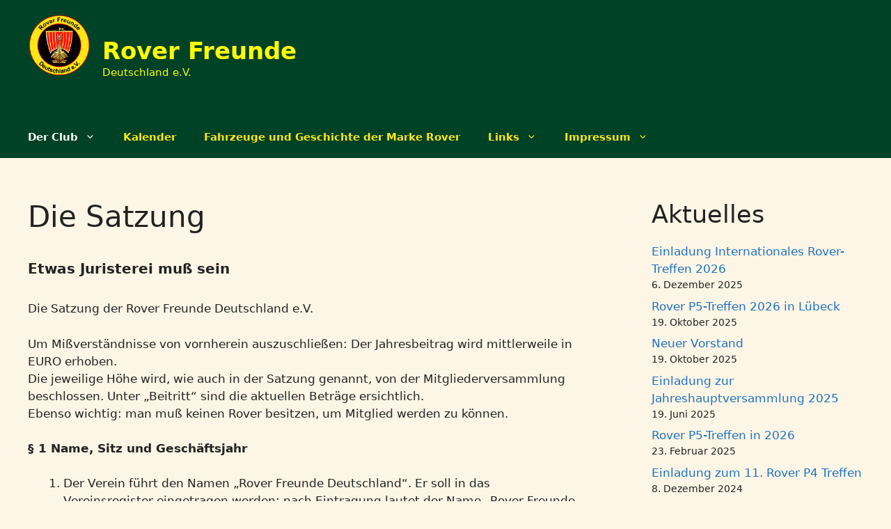

--- FILE ---
content_type: text/html; charset=UTF-8
request_url: https://rover-freunde.de/club/satzung/
body_size: 16354
content:
<!DOCTYPE html>
<html lang="de">
<head><style>img.lazy{min-height:1px}</style><link href="https://rover-freunde.de/wp-content/plugins/w3-total-cache/pub/js/lazyload.min.js" as="script">
	<meta charset="UTF-8">
	<meta name='robots' content='index, follow, max-image-preview:large, max-snippet:-1, max-video-preview:-1' />
<meta name="viewport" content="width=device-width, initial-scale=1"><meta property="og:title" content="Die Satzung"/>
<meta property="og:description" content="Etwas Juristerei muß sein



Die Satzung der Rover Freunde Deutschland e.V.



Um Mißverständnisse von vornherein auszuschließen: Der Jahresbeitrag wird mit"/>
<meta property="og:type" content="article"/>
<meta property="og:article:published_time" content="2021-12-14 18:53:39"/>
<meta property="og:article:modified_time" content="2023-10-29 17:35:04"/>
<meta name="twitter:card" content="summary">
<meta name="twitter:title" content="Die Satzung"/>
<meta name="twitter:description" content="Etwas Juristerei muß sein



Die Satzung der Rover Freunde Deutschland e.V.



Um Mißverständnisse von vornherein auszuschließen: Der Jahresbeitrag wird mit"/>
<meta name="author" content="Georg"/>

	<!-- This site is optimized with the Yoast SEO plugin v26.8 - https://yoast.com/product/yoast-seo-wordpress/ -->
	<title>Die Satzung - Rover Freunde</title>
	<link rel="canonical" href="https://rover-freunde.de/club/satzung/" />
	<meta property="og:url" content="https://rover-freunde.de/club/satzung/" />
	<meta property="og:site_name" content="Rover Freunde" />
	<meta property="article:modified_time" content="2023-10-29T16:35:04+00:00" />
	<meta name="twitter:label1" content="Geschätzte Lesezeit" />
	<meta name="twitter:data1" content="6 Minuten" />
	<script type="application/ld+json" class="yoast-schema-graph">{"@context":"https://schema.org","@graph":[{"@type":"WebPage","@id":"https://rover-freunde.de/club/satzung/","url":"https://rover-freunde.de/club/satzung/","name":"Die Satzung - Rover Freunde","isPartOf":{"@id":"https://rover-freunde.de/#website"},"datePublished":"2021-12-14T17:53:39+00:00","dateModified":"2023-10-29T16:35:04+00:00","breadcrumb":{"@id":"https://rover-freunde.de/club/satzung/#breadcrumb"},"inLanguage":"de","potentialAction":[{"@type":"ReadAction","target":["https://rover-freunde.de/club/satzung/"]}]},{"@type":"BreadcrumbList","@id":"https://rover-freunde.de/club/satzung/#breadcrumb","itemListElement":[{"@type":"ListItem","position":1,"name":"Startseite","item":"https://rover-freunde.de/"},{"@type":"ListItem","position":2,"name":"Der Club","item":"https://rover-freunde.de/club/"},{"@type":"ListItem","position":3,"name":"Die Satzung"}]},{"@type":"WebSite","@id":"https://rover-freunde.de/#website","url":"https://rover-freunde.de/","name":"Rover Freunde","description":"Deutschland e.V.","publisher":{"@id":"https://rover-freunde.de/#organization"},"potentialAction":[{"@type":"SearchAction","target":{"@type":"EntryPoint","urlTemplate":"https://rover-freunde.de/?s={search_term_string}"},"query-input":{"@type":"PropertyValueSpecification","valueRequired":true,"valueName":"search_term_string"}}],"inLanguage":"de"},{"@type":"Organization","@id":"https://rover-freunde.de/#organization","name":"Rover Freunde Deutschland e.V.","url":"https://rover-freunde.de/","logo":{"@type":"ImageObject","inLanguage":"de","@id":"https://rover-freunde.de/#/schema/logo/image/","url":"https://rover-freunde.de/wp-content/uploads/2021/12/cropped-logo110x110-1.gif","contentUrl":"https://rover-freunde.de/wp-content/uploads/2021/12/cropped-logo110x110-1.gif","width":110,"height":110,"caption":"Rover Freunde Deutschland e.V."},"image":{"@id":"https://rover-freunde.de/#/schema/logo/image/"}}]}</script>
	<!-- / Yoast SEO plugin. -->


<link rel="alternate" type="application/rss+xml" title="Rover Freunde &raquo; Feed" href="https://rover-freunde.de/feed/" />
<link rel="alternate" type="application/rss+xml" title="Rover Freunde &raquo; Kommentar-Feed" href="https://rover-freunde.de/comments/feed/" />
<link rel="alternate" type="text/calendar" title="Rover Freunde &raquo; iCal Feed" href="https://rover-freunde.de/events/?ical=1" />
<link rel="alternate" title="oEmbed (JSON)" type="application/json+oembed" href="https://rover-freunde.de/wp-json/oembed/1.0/embed?url=https%3A%2F%2Frover-freunde.de%2Fclub%2Fsatzung%2F" />
<link rel="alternate" title="oEmbed (XML)" type="text/xml+oembed" href="https://rover-freunde.de/wp-json/oembed/1.0/embed?url=https%3A%2F%2Frover-freunde.de%2Fclub%2Fsatzung%2F&#038;format=xml" />
<style id='wp-img-auto-sizes-contain-inline-css'>
img:is([sizes=auto i],[sizes^="auto," i]){contain-intrinsic-size:3000px 1500px}
/*# sourceURL=wp-img-auto-sizes-contain-inline-css */
</style>
<style id='wp-emoji-styles-inline-css'>

	img.wp-smiley, img.emoji {
		display: inline !important;
		border: none !important;
		box-shadow: none !important;
		height: 1em !important;
		width: 1em !important;
		margin: 0 0.07em !important;
		vertical-align: -0.1em !important;
		background: none !important;
		padding: 0 !important;
	}
/*# sourceURL=wp-emoji-styles-inline-css */
</style>
<link rel="stylesheet" href="https://rover-freunde.de/wp-content/cache/minify/a5ff7.css" media="all" />

<style id='wp-block-categories-inline-css'>
.wp-block-categories{box-sizing:border-box}.wp-block-categories.alignleft{margin-right:2em}.wp-block-categories.alignright{margin-left:2em}.wp-block-categories.wp-block-categories-dropdown.aligncenter{text-align:center}.wp-block-categories .wp-block-categories__label{display:block;width:100%}
/*# sourceURL=https://rover-freunde.de/wp-includes/blocks/categories/style.min.css */
</style>
<style id='wp-block-heading-inline-css'>
h1:where(.wp-block-heading).has-background,h2:where(.wp-block-heading).has-background,h3:where(.wp-block-heading).has-background,h4:where(.wp-block-heading).has-background,h5:where(.wp-block-heading).has-background,h6:where(.wp-block-heading).has-background{padding:1.25em 2.375em}h1.has-text-align-left[style*=writing-mode]:where([style*=vertical-lr]),h1.has-text-align-right[style*=writing-mode]:where([style*=vertical-rl]),h2.has-text-align-left[style*=writing-mode]:where([style*=vertical-lr]),h2.has-text-align-right[style*=writing-mode]:where([style*=vertical-rl]),h3.has-text-align-left[style*=writing-mode]:where([style*=vertical-lr]),h3.has-text-align-right[style*=writing-mode]:where([style*=vertical-rl]),h4.has-text-align-left[style*=writing-mode]:where([style*=vertical-lr]),h4.has-text-align-right[style*=writing-mode]:where([style*=vertical-rl]),h5.has-text-align-left[style*=writing-mode]:where([style*=vertical-lr]),h5.has-text-align-right[style*=writing-mode]:where([style*=vertical-rl]),h6.has-text-align-left[style*=writing-mode]:where([style*=vertical-lr]),h6.has-text-align-right[style*=writing-mode]:where([style*=vertical-rl]){rotate:180deg}
/*# sourceURL=https://rover-freunde.de/wp-includes/blocks/heading/style.min.css */
</style>
<style id='wp-block-latest-posts-inline-css'>
.wp-block-latest-posts{box-sizing:border-box}.wp-block-latest-posts.alignleft{margin-right:2em}.wp-block-latest-posts.alignright{margin-left:2em}.wp-block-latest-posts.wp-block-latest-posts__list{list-style:none}.wp-block-latest-posts.wp-block-latest-posts__list li{clear:both;overflow-wrap:break-word}.wp-block-latest-posts.is-grid{display:flex;flex-wrap:wrap}.wp-block-latest-posts.is-grid li{margin:0 1.25em 1.25em 0;width:100%}@media (min-width:600px){.wp-block-latest-posts.columns-2 li{width:calc(50% - .625em)}.wp-block-latest-posts.columns-2 li:nth-child(2n){margin-right:0}.wp-block-latest-posts.columns-3 li{width:calc(33.33333% - .83333em)}.wp-block-latest-posts.columns-3 li:nth-child(3n){margin-right:0}.wp-block-latest-posts.columns-4 li{width:calc(25% - .9375em)}.wp-block-latest-posts.columns-4 li:nth-child(4n){margin-right:0}.wp-block-latest-posts.columns-5 li{width:calc(20% - 1em)}.wp-block-latest-posts.columns-5 li:nth-child(5n){margin-right:0}.wp-block-latest-posts.columns-6 li{width:calc(16.66667% - 1.04167em)}.wp-block-latest-posts.columns-6 li:nth-child(6n){margin-right:0}}:root :where(.wp-block-latest-posts.is-grid){padding:0}:root :where(.wp-block-latest-posts.wp-block-latest-posts__list){padding-left:0}.wp-block-latest-posts__post-author,.wp-block-latest-posts__post-date{display:block;font-size:.8125em}.wp-block-latest-posts__post-excerpt,.wp-block-latest-posts__post-full-content{margin-bottom:1em;margin-top:.5em}.wp-block-latest-posts__featured-image a{display:inline-block}.wp-block-latest-posts__featured-image img{height:auto;max-width:100%;width:auto}.wp-block-latest-posts__featured-image.alignleft{float:left;margin-right:1em}.wp-block-latest-posts__featured-image.alignright{float:right;margin-left:1em}.wp-block-latest-posts__featured-image.aligncenter{margin-bottom:1em;text-align:center}
/*# sourceURL=https://rover-freunde.de/wp-includes/blocks/latest-posts/style.min.css */
</style>
<style id='wp-block-list-inline-css'>
ol,ul{box-sizing:border-box}:root :where(.wp-block-list.has-background){padding:1.25em 2.375em}
/*# sourceURL=https://rover-freunde.de/wp-includes/blocks/list/style.min.css */
</style>
<style id='wp-block-group-inline-css'>
.wp-block-group{box-sizing:border-box}:where(.wp-block-group.wp-block-group-is-layout-constrained){position:relative}
/*# sourceURL=https://rover-freunde.de/wp-includes/blocks/group/style.min.css */
</style>
<style id='global-styles-inline-css'>
:root{--wp--preset--aspect-ratio--square: 1;--wp--preset--aspect-ratio--4-3: 4/3;--wp--preset--aspect-ratio--3-4: 3/4;--wp--preset--aspect-ratio--3-2: 3/2;--wp--preset--aspect-ratio--2-3: 2/3;--wp--preset--aspect-ratio--16-9: 16/9;--wp--preset--aspect-ratio--9-16: 9/16;--wp--preset--color--black: #000000;--wp--preset--color--cyan-bluish-gray: #abb8c3;--wp--preset--color--white: #ffffff;--wp--preset--color--pale-pink: #f78da7;--wp--preset--color--vivid-red: #cf2e2e;--wp--preset--color--luminous-vivid-orange: #ff6900;--wp--preset--color--luminous-vivid-amber: #fcb900;--wp--preset--color--light-green-cyan: #7bdcb5;--wp--preset--color--vivid-green-cyan: #00d084;--wp--preset--color--pale-cyan-blue: #8ed1fc;--wp--preset--color--vivid-cyan-blue: #0693e3;--wp--preset--color--vivid-purple: #9b51e0;--wp--preset--color--contrast: var(--contrast);--wp--preset--color--contrast-2: var(--contrast-2);--wp--preset--color--contrast-3: var(--contrast-3);--wp--preset--color--base: var(--base);--wp--preset--color--base-2: var(--base-2);--wp--preset--color--base-3: var(--base-3);--wp--preset--color--accent: var(--accent);--wp--preset--gradient--vivid-cyan-blue-to-vivid-purple: linear-gradient(135deg,rgb(6,147,227) 0%,rgb(155,81,224) 100%);--wp--preset--gradient--light-green-cyan-to-vivid-green-cyan: linear-gradient(135deg,rgb(122,220,180) 0%,rgb(0,208,130) 100%);--wp--preset--gradient--luminous-vivid-amber-to-luminous-vivid-orange: linear-gradient(135deg,rgb(252,185,0) 0%,rgb(255,105,0) 100%);--wp--preset--gradient--luminous-vivid-orange-to-vivid-red: linear-gradient(135deg,rgb(255,105,0) 0%,rgb(207,46,46) 100%);--wp--preset--gradient--very-light-gray-to-cyan-bluish-gray: linear-gradient(135deg,rgb(238,238,238) 0%,rgb(169,184,195) 100%);--wp--preset--gradient--cool-to-warm-spectrum: linear-gradient(135deg,rgb(74,234,220) 0%,rgb(151,120,209) 20%,rgb(207,42,186) 40%,rgb(238,44,130) 60%,rgb(251,105,98) 80%,rgb(254,248,76) 100%);--wp--preset--gradient--blush-light-purple: linear-gradient(135deg,rgb(255,206,236) 0%,rgb(152,150,240) 100%);--wp--preset--gradient--blush-bordeaux: linear-gradient(135deg,rgb(254,205,165) 0%,rgb(254,45,45) 50%,rgb(107,0,62) 100%);--wp--preset--gradient--luminous-dusk: linear-gradient(135deg,rgb(255,203,112) 0%,rgb(199,81,192) 50%,rgb(65,88,208) 100%);--wp--preset--gradient--pale-ocean: linear-gradient(135deg,rgb(255,245,203) 0%,rgb(182,227,212) 50%,rgb(51,167,181) 100%);--wp--preset--gradient--electric-grass: linear-gradient(135deg,rgb(202,248,128) 0%,rgb(113,206,126) 100%);--wp--preset--gradient--midnight: linear-gradient(135deg,rgb(2,3,129) 0%,rgb(40,116,252) 100%);--wp--preset--font-size--small: 13px;--wp--preset--font-size--medium: 20px;--wp--preset--font-size--large: 36px;--wp--preset--font-size--x-large: 42px;--wp--preset--spacing--20: 0.44rem;--wp--preset--spacing--30: 0.67rem;--wp--preset--spacing--40: 1rem;--wp--preset--spacing--50: 1.5rem;--wp--preset--spacing--60: 2.25rem;--wp--preset--spacing--70: 3.38rem;--wp--preset--spacing--80: 5.06rem;--wp--preset--shadow--natural: 6px 6px 9px rgba(0, 0, 0, 0.2);--wp--preset--shadow--deep: 12px 12px 50px rgba(0, 0, 0, 0.4);--wp--preset--shadow--sharp: 6px 6px 0px rgba(0, 0, 0, 0.2);--wp--preset--shadow--outlined: 6px 6px 0px -3px rgb(255, 255, 255), 6px 6px rgb(0, 0, 0);--wp--preset--shadow--crisp: 6px 6px 0px rgb(0, 0, 0);}:where(.is-layout-flex){gap: 0.5em;}:where(.is-layout-grid){gap: 0.5em;}body .is-layout-flex{display: flex;}.is-layout-flex{flex-wrap: wrap;align-items: center;}.is-layout-flex > :is(*, div){margin: 0;}body .is-layout-grid{display: grid;}.is-layout-grid > :is(*, div){margin: 0;}:where(.wp-block-columns.is-layout-flex){gap: 2em;}:where(.wp-block-columns.is-layout-grid){gap: 2em;}:where(.wp-block-post-template.is-layout-flex){gap: 1.25em;}:where(.wp-block-post-template.is-layout-grid){gap: 1.25em;}.has-black-color{color: var(--wp--preset--color--black) !important;}.has-cyan-bluish-gray-color{color: var(--wp--preset--color--cyan-bluish-gray) !important;}.has-white-color{color: var(--wp--preset--color--white) !important;}.has-pale-pink-color{color: var(--wp--preset--color--pale-pink) !important;}.has-vivid-red-color{color: var(--wp--preset--color--vivid-red) !important;}.has-luminous-vivid-orange-color{color: var(--wp--preset--color--luminous-vivid-orange) !important;}.has-luminous-vivid-amber-color{color: var(--wp--preset--color--luminous-vivid-amber) !important;}.has-light-green-cyan-color{color: var(--wp--preset--color--light-green-cyan) !important;}.has-vivid-green-cyan-color{color: var(--wp--preset--color--vivid-green-cyan) !important;}.has-pale-cyan-blue-color{color: var(--wp--preset--color--pale-cyan-blue) !important;}.has-vivid-cyan-blue-color{color: var(--wp--preset--color--vivid-cyan-blue) !important;}.has-vivid-purple-color{color: var(--wp--preset--color--vivid-purple) !important;}.has-black-background-color{background-color: var(--wp--preset--color--black) !important;}.has-cyan-bluish-gray-background-color{background-color: var(--wp--preset--color--cyan-bluish-gray) !important;}.has-white-background-color{background-color: var(--wp--preset--color--white) !important;}.has-pale-pink-background-color{background-color: var(--wp--preset--color--pale-pink) !important;}.has-vivid-red-background-color{background-color: var(--wp--preset--color--vivid-red) !important;}.has-luminous-vivid-orange-background-color{background-color: var(--wp--preset--color--luminous-vivid-orange) !important;}.has-luminous-vivid-amber-background-color{background-color: var(--wp--preset--color--luminous-vivid-amber) !important;}.has-light-green-cyan-background-color{background-color: var(--wp--preset--color--light-green-cyan) !important;}.has-vivid-green-cyan-background-color{background-color: var(--wp--preset--color--vivid-green-cyan) !important;}.has-pale-cyan-blue-background-color{background-color: var(--wp--preset--color--pale-cyan-blue) !important;}.has-vivid-cyan-blue-background-color{background-color: var(--wp--preset--color--vivid-cyan-blue) !important;}.has-vivid-purple-background-color{background-color: var(--wp--preset--color--vivid-purple) !important;}.has-black-border-color{border-color: var(--wp--preset--color--black) !important;}.has-cyan-bluish-gray-border-color{border-color: var(--wp--preset--color--cyan-bluish-gray) !important;}.has-white-border-color{border-color: var(--wp--preset--color--white) !important;}.has-pale-pink-border-color{border-color: var(--wp--preset--color--pale-pink) !important;}.has-vivid-red-border-color{border-color: var(--wp--preset--color--vivid-red) !important;}.has-luminous-vivid-orange-border-color{border-color: var(--wp--preset--color--luminous-vivid-orange) !important;}.has-luminous-vivid-amber-border-color{border-color: var(--wp--preset--color--luminous-vivid-amber) !important;}.has-light-green-cyan-border-color{border-color: var(--wp--preset--color--light-green-cyan) !important;}.has-vivid-green-cyan-border-color{border-color: var(--wp--preset--color--vivid-green-cyan) !important;}.has-pale-cyan-blue-border-color{border-color: var(--wp--preset--color--pale-cyan-blue) !important;}.has-vivid-cyan-blue-border-color{border-color: var(--wp--preset--color--vivid-cyan-blue) !important;}.has-vivid-purple-border-color{border-color: var(--wp--preset--color--vivid-purple) !important;}.has-vivid-cyan-blue-to-vivid-purple-gradient-background{background: var(--wp--preset--gradient--vivid-cyan-blue-to-vivid-purple) !important;}.has-light-green-cyan-to-vivid-green-cyan-gradient-background{background: var(--wp--preset--gradient--light-green-cyan-to-vivid-green-cyan) !important;}.has-luminous-vivid-amber-to-luminous-vivid-orange-gradient-background{background: var(--wp--preset--gradient--luminous-vivid-amber-to-luminous-vivid-orange) !important;}.has-luminous-vivid-orange-to-vivid-red-gradient-background{background: var(--wp--preset--gradient--luminous-vivid-orange-to-vivid-red) !important;}.has-very-light-gray-to-cyan-bluish-gray-gradient-background{background: var(--wp--preset--gradient--very-light-gray-to-cyan-bluish-gray) !important;}.has-cool-to-warm-spectrum-gradient-background{background: var(--wp--preset--gradient--cool-to-warm-spectrum) !important;}.has-blush-light-purple-gradient-background{background: var(--wp--preset--gradient--blush-light-purple) !important;}.has-blush-bordeaux-gradient-background{background: var(--wp--preset--gradient--blush-bordeaux) !important;}.has-luminous-dusk-gradient-background{background: var(--wp--preset--gradient--luminous-dusk) !important;}.has-pale-ocean-gradient-background{background: var(--wp--preset--gradient--pale-ocean) !important;}.has-electric-grass-gradient-background{background: var(--wp--preset--gradient--electric-grass) !important;}.has-midnight-gradient-background{background: var(--wp--preset--gradient--midnight) !important;}.has-small-font-size{font-size: var(--wp--preset--font-size--small) !important;}.has-medium-font-size{font-size: var(--wp--preset--font-size--medium) !important;}.has-large-font-size{font-size: var(--wp--preset--font-size--large) !important;}.has-x-large-font-size{font-size: var(--wp--preset--font-size--x-large) !important;}
/*# sourceURL=global-styles-inline-css */
</style>

<style id='classic-theme-styles-inline-css'>
/*! This file is auto-generated */
.wp-block-button__link{color:#fff;background-color:#32373c;border-radius:9999px;box-shadow:none;text-decoration:none;padding:calc(.667em + 2px) calc(1.333em + 2px);font-size:1.125em}.wp-block-file__button{background:#32373c;color:#fff;text-decoration:none}
/*# sourceURL=/wp-includes/css/classic-themes.min.css */
</style>
<link rel="stylesheet" href="https://rover-freunde.de/wp-content/cache/minify/0a800.css" media="all" />


<style id='generate-style-inline-css'>
body{background-color:#fdf5e6;color:var(--contrast);}a{color:var(--accent);}a:hover, a:focus{text-decoration:underline;}.entry-title a, .site-branding a, a.button, .wp-block-button__link, .main-navigation a{text-decoration:none;}a:hover, a:focus, a:active{color:var(--contrast);}.grid-container{max-width:1500px;}.wp-block-group__inner-container{max-width:1500px;margin-left:auto;margin-right:auto;}.site-header .header-image{width:90px;}.generate-back-to-top{font-size:20px;border-radius:3px;position:fixed;bottom:30px;right:30px;line-height:40px;width:40px;text-align:center;z-index:10;transition:opacity 300ms ease-in-out;opacity:0.1;transform:translateY(1000px);}.generate-back-to-top__show{opacity:1;transform:translateY(0);}:root{--contrast:#222222;--contrast-2:#575760;--contrast-3:#b2b2be;--base:#f0f0f0;--base-2:#f7f8f9;--base-3:#ffffff;--accent:#1e73be;}:root .has-contrast-color{color:var(--contrast);}:root .has-contrast-background-color{background-color:var(--contrast);}:root .has-contrast-2-color{color:var(--contrast-2);}:root .has-contrast-2-background-color{background-color:var(--contrast-2);}:root .has-contrast-3-color{color:var(--contrast-3);}:root .has-contrast-3-background-color{background-color:var(--contrast-3);}:root .has-base-color{color:var(--base);}:root .has-base-background-color{background-color:var(--base);}:root .has-base-2-color{color:var(--base-2);}:root .has-base-2-background-color{background-color:var(--base-2);}:root .has-base-3-color{color:var(--base-3);}:root .has-base-3-background-color{background-color:var(--base-3);}:root .has-accent-color{color:var(--accent);}:root .has-accent-background-color{background-color:var(--accent);}.main-title{font-size:34px;}.main-navigation a, .main-navigation .menu-toggle, .main-navigation .menu-bar-items{font-weight:bold;}.top-bar{background-color:#004225;color:#ffffff;}.top-bar a{color:#ffffff;}.top-bar a:hover{color:var(--accent);}.site-header{background-color:#004225;}.main-title a,.main-title a:hover{color:#ffff00;}.site-description{color:#ffff00;}.mobile-menu-control-wrapper .menu-toggle,.mobile-menu-control-wrapper .menu-toggle:hover,.mobile-menu-control-wrapper .menu-toggle:focus,.has-inline-mobile-toggle #site-navigation.toggled{background-color:rgba(0, 0, 0, 0.02);}.main-navigation,.main-navigation ul ul{background-color:#004225;}.main-navigation .main-nav ul li a, .main-navigation .menu-toggle, .main-navigation .menu-bar-items{color:#ffe616;}.main-navigation .main-nav ul li:not([class*="current-menu-"]):hover > a, .main-navigation .main-nav ul li:not([class*="current-menu-"]):focus > a, .main-navigation .main-nav ul li.sfHover:not([class*="current-menu-"]) > a, .main-navigation .menu-bar-item:hover > a, .main-navigation .menu-bar-item.sfHover > a{color:var(--base-3);}button.menu-toggle:hover,button.menu-toggle:focus{color:#ffe616;}.main-navigation .main-nav ul li[class*="current-menu-"] > a{color:var(--base-3);}.navigation-search input[type="search"],.navigation-search input[type="search"]:active, .navigation-search input[type="search"]:focus, .main-navigation .main-nav ul li.search-item.active > a, .main-navigation .menu-bar-items .search-item.active > a{color:var(--base-3);}.main-navigation ul ul{background-color:#004225;}.main-navigation .main-nav ul ul li a{color:#ffe616;}.main-navigation .main-nav ul ul li[class*="current-menu-"] > a{color:var(--base-3);background-color:#0000d0;}.separate-containers .inside-article, .separate-containers .comments-area, .separate-containers .page-header, .one-container .container, .separate-containers .paging-navigation, .inside-page-header{color:var(--contrast);background-color:#fdf5e6;}.inside-article a,.paging-navigation a,.comments-area a,.page-header a{color:var(--accent);}.inside-article a:hover,.paging-navigation a:hover,.comments-area a:hover,.page-header a:hover{color:var(--contrast);}.entry-header h1,.page-header h1{color:var(--contrast);}.entry-title a{color:var(--contrast);}.entry-title a:hover{color:var(--contrast-2);}.entry-meta{color:var(--contrast-2);}.sidebar .widget{background-color:#fdf5e6;}.footer-widgets{background-color:#0000d0;}.site-info{color:#ffff00;background-color:#004225;}.site-info a{color:#ffff00;}.site-info a:hover{color:#ffff00;}.footer-bar .widget_nav_menu .current-menu-item a{color:#ffff00;}input[type="text"],input[type="email"],input[type="url"],input[type="password"],input[type="search"],input[type="tel"],input[type="number"],textarea,select{color:var(--contrast);background-color:var(--base-2);border-color:var(--base);}input[type="text"]:focus,input[type="email"]:focus,input[type="url"]:focus,input[type="password"]:focus,input[type="search"]:focus,input[type="tel"]:focus,input[type="number"]:focus,textarea:focus,select:focus{color:var(--contrast);background-color:var(--contrast-3);border-color:var(--contrast-3);}button,html input[type="button"],input[type="reset"],input[type="submit"],a.button,a.wp-block-button__link:not(.has-background){color:#ffffff;background-color:#55555e;}button:hover,html input[type="button"]:hover,input[type="reset"]:hover,input[type="submit"]:hover,a.button:hover,button:focus,html input[type="button"]:focus,input[type="reset"]:focus,input[type="submit"]:focus,a.button:focus,a.wp-block-button__link:not(.has-background):active,a.wp-block-button__link:not(.has-background):focus,a.wp-block-button__link:not(.has-background):hover{color:#ffffff;background-color:#3f4047;}a.generate-back-to-top{background-color:rgba( 0,0,0,0.4 );color:#ffffff;}a.generate-back-to-top:hover,a.generate-back-to-top:focus{background-color:rgba( 0,0,0,0.6 );color:#ffffff;}:root{--gp-search-modal-bg-color:var(--base-3);--gp-search-modal-text-color:var(--contrast);--gp-search-modal-overlay-bg-color:rgba(0,0,0,0.2);}@media (max-width:768px){.main-navigation .menu-bar-item:hover > a, .main-navigation .menu-bar-item.sfHover > a{background:none;color:#ffe616;}}.nav-below-header .main-navigation .inside-navigation.grid-container, .nav-above-header .main-navigation .inside-navigation.grid-container{padding:0px 20px 0px 20px;}.site-main .wp-block-group__inner-container{padding:40px;}.separate-containers .paging-navigation{padding-top:20px;padding-bottom:20px;}.entry-content .alignwide, body:not(.no-sidebar) .entry-content .alignfull{margin-left:-40px;width:calc(100% + 80px);max-width:calc(100% + 80px);}.rtl .menu-item-has-children .dropdown-menu-toggle{padding-left:20px;}.rtl .main-navigation .main-nav ul li.menu-item-has-children > a{padding-right:20px;}@media (max-width:768px){.separate-containers .inside-article, .separate-containers .comments-area, .separate-containers .page-header, .separate-containers .paging-navigation, .one-container .site-content, .inside-page-header{padding:30px;}.site-main .wp-block-group__inner-container{padding:30px;}.inside-top-bar{padding-right:30px;padding-left:30px;}.inside-header{padding-right:30px;padding-left:30px;}.widget-area .widget{padding-top:30px;padding-right:30px;padding-bottom:30px;padding-left:30px;}.footer-widgets-container{padding-top:30px;padding-right:30px;padding-bottom:30px;padding-left:30px;}.inside-site-info{padding-right:30px;padding-left:30px;}.entry-content .alignwide, body:not(.no-sidebar) .entry-content .alignfull{margin-left:-30px;width:calc(100% + 60px);max-width:calc(100% + 60px);}.one-container .site-main .paging-navigation{margin-bottom:20px;}}/* End cached CSS */.is-right-sidebar{width:30%;}.is-left-sidebar{width:30%;}.site-content .content-area{width:70%;}@media (max-width:768px){.main-navigation .menu-toggle,.sidebar-nav-mobile:not(#sticky-placeholder){display:block;}.main-navigation ul,.gen-sidebar-nav,.main-navigation:not(.slideout-navigation):not(.toggled) .main-nav > ul,.has-inline-mobile-toggle #site-navigation .inside-navigation > *:not(.navigation-search):not(.main-nav){display:none;}.nav-align-right .inside-navigation,.nav-align-center .inside-navigation{justify-content:space-between;}}
/*# sourceURL=generate-style-inline-css */
</style>
<link rel="stylesheet" href="https://rover-freunde.de/wp-content/cache/minify/a0d4c.css" media="all" />


<style id='generateblocks-inline-css'>
:root{--gb-container-width:1500px;}.gb-container .wp-block-image img{vertical-align:middle;}.gb-grid-wrapper .wp-block-image{margin-bottom:0;}.gb-highlight{background:none;}.gb-shape{line-height:0;}
/*# sourceURL=generateblocks-inline-css */
</style>
<link rel="stylesheet" href="https://rover-freunde.de/wp-content/cache/minify/3f716.css" media="all" />

<script src="https://rover-freunde.de/wp-content/cache/minify/818c0.js"></script>


<script id="jquery-lazyloadxt-js-extra">
var a3_lazyload_params = {"apply_images":"1","apply_videos":"1"};
//# sourceURL=jquery-lazyloadxt-js-extra
</script>
<script src="https://rover-freunde.de/wp-content/cache/minify/991e9.js"></script>


<script id="jquery-lazyloadxt-extend-js-extra">
var a3_lazyload_extend_params = {"edgeY":"0","horizontal_container_classnames":""};
//# sourceURL=jquery-lazyloadxt-extend-js-extra
</script>
<script src="https://rover-freunde.de/wp-content/cache/minify/0b867.js"></script>

<link rel="https://api.w.org/" href="https://rover-freunde.de/wp-json/" /><link rel="alternate" title="JSON" type="application/json" href="https://rover-freunde.de/wp-json/wp/v2/pages/104" /><link rel="EditURI" type="application/rsd+xml" title="RSD" href="https://rover-freunde.de/xmlrpc.php?rsd" />
<meta name="generator" content="WordPress 6.9" />
<link rel='shortlink' href='https://rover-freunde.de/?p=104' />
<meta name="tec-api-version" content="v1"><meta name="tec-api-origin" content="https://rover-freunde.de"><link rel="alternate" href="https://rover-freunde.de/wp-json/tribe/events/v1/" /><link rel="icon" href="https://rover-freunde.de/wp-content/uploads/2021/12/logo400x400-150x150.jpg" sizes="32x32" />
<link rel="icon" href="https://rover-freunde.de/wp-content/uploads/2021/12/logo400x400-300x300.jpg" sizes="192x192" />
<link rel="apple-touch-icon" href="https://rover-freunde.de/wp-content/uploads/2021/12/logo400x400-300x300.jpg" />
<meta name="msapplication-TileImage" content="https://rover-freunde.de/wp-content/uploads/2021/12/logo400x400-300x300.jpg" />
</head>

<body class="wp-singular page-template-default page page-id-104 page-child parent-pageid-235 wp-custom-logo wp-embed-responsive wp-theme-generatepress tribe-no-js page-template-generatepress right-sidebar nav-below-header separate-containers header-aligned-left dropdown-hover" itemtype="https://schema.org/WebPage" itemscope>
	<a class="screen-reader-text skip-link" href="#content" title="Zum Inhalt springen">Zum Inhalt springen</a>		<header class="site-header" id="masthead" aria-label="Website"  itemtype="https://schema.org/WPHeader" itemscope>
			<div class="inside-header">
				<div class="site-branding-container"><div class="site-logo">
					<a href="https://rover-freunde.de/" rel="home">
						<img  class="header-image is-logo-image lazy" alt="Rover Freunde" src="data:image/svg+xml,%3Csvg%20xmlns='http://www.w3.org/2000/svg'%20viewBox='0%200%20560%20792'%3E%3C/svg%3E" data-src="https://rover-freunde.de/wp-content/uploads/2023/03/Rover-Freunde-Logo-Vektor-2023.png" width="560" height="792" />
					</a>
				</div><div class="site-branding">
						<p class="main-title" itemprop="headline">
					<a href="https://rover-freunde.de/" rel="home">Rover Freunde</a>
				</p>
						<p class="site-description" itemprop="description">Deutschland e.V.</p>
					</div></div>			</div>
		</header>
				<nav class="main-navigation sub-menu-right" id="site-navigation" aria-label="Primär"  itemtype="https://schema.org/SiteNavigationElement" itemscope>
			<div class="inside-navigation grid-container">
								<button class="menu-toggle" aria-controls="primary-menu" aria-expanded="false">
					<span class="gp-icon icon-menu-bars"><svg viewBox="0 0 512 512" aria-hidden="true" xmlns="http://www.w3.org/2000/svg" width="1em" height="1em"><path d="M0 96c0-13.255 10.745-24 24-24h464c13.255 0 24 10.745 24 24s-10.745 24-24 24H24c-13.255 0-24-10.745-24-24zm0 160c0-13.255 10.745-24 24-24h464c13.255 0 24 10.745 24 24s-10.745 24-24 24H24c-13.255 0-24-10.745-24-24zm0 160c0-13.255 10.745-24 24-24h464c13.255 0 24 10.745 24 24s-10.745 24-24 24H24c-13.255 0-24-10.745-24-24z" /></svg><svg viewBox="0 0 512 512" aria-hidden="true" xmlns="http://www.w3.org/2000/svg" width="1em" height="1em"><path d="M71.029 71.029c9.373-9.372 24.569-9.372 33.942 0L256 222.059l151.029-151.03c9.373-9.372 24.569-9.372 33.942 0 9.372 9.373 9.372 24.569 0 33.942L289.941 256l151.03 151.029c9.372 9.373 9.372 24.569 0 33.942-9.373 9.372-24.569 9.372-33.942 0L256 289.941l-151.029 151.03c-9.373 9.372-24.569 9.372-33.942 0-9.372-9.373-9.372-24.569 0-33.942L222.059 256 71.029 104.971c-9.372-9.373-9.372-24.569 0-33.942z" /></svg></span><span class="mobile-menu">Menü</span>				</button>
				<div id="primary-menu" class="main-nav"><ul id="menu-inhalt" class=" menu sf-menu"><li id="menu-item-1607" class="menu-item menu-item-type-post_type menu-item-object-page current-page-ancestor current-menu-ancestor current-menu-parent current-page-parent current_page_parent current_page_ancestor menu-item-has-children menu-item-1607"><a href="https://rover-freunde.de/club/">Der Club<span role="presentation" class="dropdown-menu-toggle"><span class="gp-icon icon-arrow"><svg viewBox="0 0 330 512" aria-hidden="true" xmlns="http://www.w3.org/2000/svg" width="1em" height="1em"><path d="M305.913 197.085c0 2.266-1.133 4.815-2.833 6.514L171.087 335.593c-1.7 1.7-4.249 2.832-6.515 2.832s-4.815-1.133-6.515-2.832L26.064 203.599c-1.7-1.7-2.832-4.248-2.832-6.514s1.132-4.816 2.832-6.515l14.162-14.163c1.7-1.699 3.966-2.832 6.515-2.832 2.266 0 4.815 1.133 6.515 2.832l111.316 111.317 111.316-111.317c1.7-1.699 4.249-2.832 6.515-2.832s4.815 1.133 6.515 2.832l14.162 14.163c1.7 1.7 2.833 4.249 2.833 6.515z" /></svg></span></span></a>
<ul class="sub-menu">
	<li id="menu-item-1608" class="menu-item menu-item-type-post_type menu-item-object-page menu-item-1608"><a href="https://rover-freunde.de/club/vorstand/">Der Vorstand</a></li>
	<li id="menu-item-1609" class="menu-item menu-item-type-post_type menu-item-object-page menu-item-1609"><a href="https://rover-freunde.de/club/geschichte-des-clubs/">Geschichte</a></li>
	<li id="menu-item-1610" class="menu-item menu-item-type-post_type menu-item-object-page menu-item-1610"><a href="https://rover-freunde.de/club/typreferenten/">Die Typreferenten</a></li>
	<li id="menu-item-1611" class="menu-item menu-item-type-post_type menu-item-object-page menu-item-1611"><a href="https://rover-freunde.de/club/mitglied-werden/">Mitglied werden</a></li>
	<li id="menu-item-1612" class="menu-item menu-item-type-post_type menu-item-object-page current-menu-item page_item page-item-104 current_page_item menu-item-1612"><a href="https://rover-freunde.de/club/satzung/" aria-current="page">Die Satzung</a></li>
	<li id="menu-item-1613" class="menu-item menu-item-type-post_type menu-item-object-page menu-item-1613"><a href="https://rover-freunde.de/club/clubangebote/">Clubangebote</a></li>
	<li id="menu-item-1614" class="menu-item menu-item-type-post_type menu-item-object-page menu-item-has-children menu-item-1614"><a href="https://rover-freunde.de/club/bilder-und-veranstaltungen/">Bilder und Treffen<span role="presentation" class="dropdown-menu-toggle"><span class="gp-icon icon-arrow-right"><svg viewBox="0 0 192 512" aria-hidden="true" xmlns="http://www.w3.org/2000/svg" width="1em" height="1em" fill-rule="evenodd" clip-rule="evenodd" stroke-linejoin="round" stroke-miterlimit="1.414"><path d="M178.425 256.001c0 2.266-1.133 4.815-2.832 6.515L43.599 394.509c-1.7 1.7-4.248 2.833-6.514 2.833s-4.816-1.133-6.515-2.833l-14.163-14.162c-1.699-1.7-2.832-3.966-2.832-6.515 0-2.266 1.133-4.815 2.832-6.515l111.317-111.316L16.407 144.685c-1.699-1.7-2.832-4.249-2.832-6.515s1.133-4.815 2.832-6.515l14.163-14.162c1.7-1.7 4.249-2.833 6.515-2.833s4.815 1.133 6.514 2.833l131.994 131.993c1.7 1.7 2.832 4.249 2.832 6.515z" fill-rule="nonzero" /></svg></span></span></a>
	<ul class="sub-menu">
		<li id="menu-item-1615" class="menu-item menu-item-type-post_type menu-item-object-page menu-item-1615"><a href="https://rover-freunde.de/club/bilder-und-veranstaltungen/bilder-fahrzeuge/">Bilder unserer Fahrzeuge</a></li>
		<li id="menu-item-1616" class="menu-item menu-item-type-post_type menu-item-object-page menu-item-1616"><a href="https://rover-freunde.de/club/bilder-und-veranstaltungen/bilder-modernerer-rover/">Bilder modernerer Rover</a></li>
		<li id="menu-item-1983" class="menu-item menu-item-type-post_type menu-item-object-page menu-item-1983"><a href="https://rover-freunde.de/club/bilder-und-veranstaltungen/rover-p5-treffen-pfingsten-2024-elephanten-treffen-in-aachen/">ROVER P5 – TREFFEN PFINGSTEN 2024 // „ELEPHANTEN“ – TREFFEN IN AACHEN</a></li>
		<li id="menu-item-1617" class="menu-item menu-item-type-post_type menu-item-object-page menu-item-1617"><a href="https://rover-freunde.de/club/bilder-und-veranstaltungen/jahreshauptversammlung-2023-in-hameln/">Jahreshauptversammlung 2023 in Hameln</a></li>
		<li id="menu-item-1680" class="menu-item menu-item-type-post_type menu-item-object-page menu-item-1680"><a href="https://rover-freunde.de/club/bilder-und-veranstaltungen/internationales-rover-treffen-2023-in-der-schweiz-vom-18-21-05-2023/">Internationales Rover Treffen 2023 in der Schweiz vom 18. – 21.05.2023</a></li>
		<li id="menu-item-1618" class="menu-item menu-item-type-post_type menu-item-object-page menu-item-1618"><a href="https://rover-freunde.de/club/bilder-und-veranstaltungen/10-rover-p4-treffen-in-aachen/">10. Rover P4 Treffen in Aachen</a></li>
		<li id="menu-item-1619" class="menu-item menu-item-type-post_type menu-item-object-page menu-item-1619"><a href="https://rover-freunde.de/club/bilder-und-veranstaltungen/die-rover-freunde-deutschland-auf-der-retro-classics/">Die Rover Freunde Deutschland auf der Retro Classics 2023</a></li>
		<li id="menu-item-1620" class="menu-item menu-item-type-post_type menu-item-object-page menu-item-1620"><a href="https://rover-freunde.de/club/bilder-und-veranstaltungen/techno-classica-2022/">Techno Classica Essen 2022</a></li>
	</ul>
</li>
	<li id="menu-item-1621" class="menu-item menu-item-type-post_type menu-item-object-page menu-item-has-children menu-item-1621"><a href="https://rover-freunde.de/club/mitglieder-fahrzeuge/">Mitglieder und Ihre Fahrzeuge<span role="presentation" class="dropdown-menu-toggle"><span class="gp-icon icon-arrow-right"><svg viewBox="0 0 192 512" aria-hidden="true" xmlns="http://www.w3.org/2000/svg" width="1em" height="1em" fill-rule="evenodd" clip-rule="evenodd" stroke-linejoin="round" stroke-miterlimit="1.414"><path d="M178.425 256.001c0 2.266-1.133 4.815-2.832 6.515L43.599 394.509c-1.7 1.7-4.248 2.833-6.514 2.833s-4.816-1.133-6.515-2.833l-14.163-14.162c-1.699-1.7-2.832-3.966-2.832-6.515 0-2.266 1.133-4.815 2.832-6.515l111.317-111.316L16.407 144.685c-1.699-1.7-2.832-4.249-2.832-6.515s1.133-4.815 2.832-6.515l14.163-14.162c1.7-1.7 4.249-2.833 6.515-2.833s4.815 1.133 6.514 2.833l131.994 131.993c1.7 1.7 2.832 4.249 2.832 6.515z" fill-rule="nonzero" /></svg></span></span></a>
	<ul class="sub-menu">
		<li id="menu-item-1622" class="menu-item menu-item-type-post_type menu-item-object-page menu-item-has-children menu-item-1622"><a href="https://rover-freunde.de/club/mitglieder-fahrzeuge/rover-10-g-a/">Die Rover von Georg und Antje<span role="presentation" class="dropdown-menu-toggle"><span class="gp-icon icon-arrow-right"><svg viewBox="0 0 192 512" aria-hidden="true" xmlns="http://www.w3.org/2000/svg" width="1em" height="1em" fill-rule="evenodd" clip-rule="evenodd" stroke-linejoin="round" stroke-miterlimit="1.414"><path d="M178.425 256.001c0 2.266-1.133 4.815-2.832 6.515L43.599 394.509c-1.7 1.7-4.248 2.833-6.514 2.833s-4.816-1.133-6.515-2.833l-14.163-14.162c-1.699-1.7-2.832-3.966-2.832-6.515 0-2.266 1.133-4.815 2.832-6.515l111.317-111.316L16.407 144.685c-1.699-1.7-2.832-4.249-2.832-6.515s1.133-4.815 2.832-6.515l14.163-14.162c1.7-1.7 4.249-2.833 6.515-2.833s4.815 1.133 6.514 2.833l131.994 131.993c1.7 1.7 2.832 4.249 2.832 6.515z" fill-rule="nonzero" /></svg></span></span></a>
		<ul class="sub-menu">
			<li id="menu-item-1623" class="menu-item menu-item-type-post_type menu-item-object-page menu-item-1623"><a href="https://rover-freunde.de/club/mitglieder-fahrzeuge/rover-10-g-a/rover-10g/">Rover 10, Baujahr 1946</a></li>
			<li id="menu-item-1624" class="menu-item menu-item-type-post_type menu-item-object-page menu-item-1624"><a href="https://rover-freunde.de/club/mitglieder-fahrzeuge/rover-10-g-a/rover-110-p4-von-1964/">Rover 110, P4 von 1964</a></li>
		</ul>
</li>
		<li id="menu-item-1629" class="menu-item menu-item-type-post_type menu-item-object-page menu-item-1629"><a href="https://rover-freunde.de/club/mitglieder-fahrzeuge/rover-p5b-coupe-michael-bock/">Rover P5B Coupe – Michael Bock</a></li>
		<li id="menu-item-1630" class="menu-item menu-item-type-post_type menu-item-object-page menu-item-1630"><a href="https://rover-freunde.de/club/mitglieder-fahrzeuge/3-rover-10-johan/">3 Rover 10 – Johan</a></li>
		<li id="menu-item-1892" class="menu-item menu-item-type-post_type menu-item-object-page menu-item-1892"><a href="https://rover-freunde.de/club/mitglieder-fahrzeuge/rover-75/">Rover 75</a></li>
		<li id="menu-item-1891" class="menu-item menu-item-type-post_type menu-item-object-page menu-item-1891"><a href="https://rover-freunde.de/club/mitglieder-fahrzeuge/rover-74-p4-von-1958/">Rover 75, P4 von 1958</a></li>
		<li id="menu-item-2348" class="menu-item menu-item-type-post_type menu-item-object-page menu-item-2348"><a href="https://rover-freunde.de/club/mitglieder-fahrzeuge/rover-216i-special-edition/">Rover 216i „Special Edition“</a></li>
	</ul>
</li>
</ul>
</li>
<li id="menu-item-1631" class="menu-item menu-item-type-post_type menu-item-object-page menu-item-1631"><a href="https://rover-freunde.de/veranstaltungskalender/">Kalender</a></li>
<li id="menu-item-1632" class="menu-item menu-item-type-post_type menu-item-object-page menu-item-1632"><a href="https://rover-freunde.de/fahrzeuge-geschichte-rover/">Fahrzeuge und Geschichte der Marke Rover</a></li>
<li id="menu-item-1634" class="menu-item menu-item-type-post_type menu-item-object-page menu-item-has-children menu-item-1634"><a href="https://rover-freunde.de/links/">Links<span role="presentation" class="dropdown-menu-toggle"><span class="gp-icon icon-arrow"><svg viewBox="0 0 330 512" aria-hidden="true" xmlns="http://www.w3.org/2000/svg" width="1em" height="1em"><path d="M305.913 197.085c0 2.266-1.133 4.815-2.833 6.514L171.087 335.593c-1.7 1.7-4.249 2.832-6.515 2.832s-4.815-1.133-6.515-2.832L26.064 203.599c-1.7-1.7-2.832-4.248-2.832-6.514s1.132-4.816 2.832-6.515l14.162-14.163c1.7-1.699 3.966-2.832 6.515-2.832 2.266 0 4.815 1.133 6.515 2.832l111.316 111.317 111.316-111.317c1.7-1.699 4.249-2.832 6.515-2.832s4.815 1.133 6.515 2.832l14.162 14.163c1.7 1.7 2.833 4.249 2.833 6.515z" /></svg></span></span></a>
<ul class="sub-menu">
	<li id="menu-item-1687" class="menu-item menu-item-type-post_type menu-item-object-page menu-item-1687"><a href="https://rover-freunde.de/links/werkstattliste/">Werkstattliste</a></li>
	<li id="menu-item-1633" class="menu-item menu-item-type-post_type menu-item-object-page menu-item-1633"><a href="https://rover-freunde.de/links/kaufen-verkaufen/">Kaufen/Verkaufen</a></li>
</ul>
</li>
<li id="menu-item-1635" class="menu-item menu-item-type-post_type menu-item-object-page menu-item-has-children menu-item-1635"><a href="https://rover-freunde.de/impressum/">Impressum<span role="presentation" class="dropdown-menu-toggle"><span class="gp-icon icon-arrow"><svg viewBox="0 0 330 512" aria-hidden="true" xmlns="http://www.w3.org/2000/svg" width="1em" height="1em"><path d="M305.913 197.085c0 2.266-1.133 4.815-2.833 6.514L171.087 335.593c-1.7 1.7-4.249 2.832-6.515 2.832s-4.815-1.133-6.515-2.832L26.064 203.599c-1.7-1.7-2.832-4.248-2.832-6.514s1.132-4.816 2.832-6.515l14.162-14.163c1.7-1.699 3.966-2.832 6.515-2.832 2.266 0 4.815 1.133 6.515 2.832l111.316 111.317 111.316-111.317c1.7-1.699 4.249-2.832 6.515-2.832s4.815 1.133 6.515 2.832l14.162 14.163c1.7 1.7 2.833 4.249 2.833 6.515z" /></svg></span></span></a>
<ul class="sub-menu">
	<li id="menu-item-1636" class="menu-item menu-item-type-post_type menu-item-object-page menu-item-1636"><a href="https://rover-freunde.de/impressum/datenschutz/">Datenschutz</a></li>
</ul>
</li>
</ul></div>			</div>
		</nav>
		
	<div class="site grid-container container hfeed" id="page">
				<div class="site-content" id="content">
			
	<div class="content-area" id="primary">
		<main class="site-main" id="main">
			
<article id="post-104" class="post-104 page type-page status-publish" itemtype="https://schema.org/CreativeWork" itemscope>
	<div class="inside-article">
		
			<header class="entry-header">
				<h1 class="entry-title" itemprop="headline">Die Satzung</h1>			</header>

			
		<div class="entry-content" itemprop="text">
			
<p class="has-medium-font-size"><strong>Etwas Juristerei muß sein</strong></p>



<p>Die Satzung der Rover Freunde Deutschland e.V.</p>



<p>Um Mißverständnisse von vornherein auszuschließen: Der Jahresbeitrag wird mittlerweile in EURO erhoben.<br>Die jeweilige Höhe wird, wie auch in der Satzung genannt, von der Mitgliederversammlung beschlossen. Unter &#8222;Beitritt&#8220; sind die aktuellen Beträge ersichtlich.<br>Ebenso wichtig: man muß keinen Rover besitzen, um Mitglied werden zu können.<br><br><strong>§ 1 Name, Sitz und Geschäftsjahr</strong></p>



<ol class="wp-block-list">
<li>Der Verein führt den Namen &#8222;Rover Freunde Deutschland&#8220;. Er soll in das Vereinsregister eingetragen werden; nach Eintragung lautet der Name &#8222;Rover Freunde Deutschland e.V.&#8220;.</li>



<li>Der Verein hat seinen Sitz in Wuppertal.</li>



<li>Das Geschäftsjahr läuft vom 01.01. bis 31.12. des gleichen Jahres.</li>
</ol>



<p><strong>§ 2 Zweck und Ziel des Vereins</strong></p>



<ol class="wp-block-list">
<li>Der Verein verfolgt ausschließlich unmittelbar den Zweck der Erhaltung von klassischen Fahrzeugen der Marke Rover, deren kulturellen Wert sowie den Austausch von Informationen über klassische Fahrzeuge.</li>



<li>Zur Erreichung dieses Zwecks verfolgt der Verein insbesondere folgende Ziele:
<ul class="wp-block-list">
<li>Erstellung einer mehrmals jährlich erscheinenden Zeitschrift</li>



<li>verstärkte Öffentlichkeitsarbeit</li>



<li>Veranstaltung von gemeinsamen Ausfahrten</li>



<li>Veranstaltung von nationalen und internationalen Rovertreffen</li>



<li>Kontaktpflege mit in- und ausländischen Vereinigungen gleicher oder ähnlicher Zielsetzung.</li>
</ul>
</li>
</ol>



<p><strong>§ 3 Mitgliedschaft</strong></p>



<ol class="wp-block-list">
<li>Ordentliches Mitglied kann jede natürliche und juristische Person werden.</li>



<li>Über die Aufnahme entscheidet nach schriftlichem Antrag der Vorstand.</li>



<li>Auf Vorschlag des Vorstandes kann die Mitgliederversammlung Ehrenmitglieder ernennen. Zu Ehrenmitgliedern können solche Personen benannt werden, die sich besonderer Verdienste um die Ziele des Vereins erworben haben.</li>
</ol>



<p><strong>§ 4 Beendigung der Mitgliedschaft</strong></p>



<ol class="wp-block-list">
<li>Die Mitgliedschaft endet durch Tod, Ausschluß oder Austritt aus dem Verein. Damit entfällt ein etwaiger Vermögensanspruch.</li>



<li>Der Austritt erfolgt durch schriftliche Erklärung gegenüber dem Vorstand. Der Austritt kann nur zum Ende eines Geschäftsjahres erklärt werden, wobei eine Kündigungsfrist von 3 Monaten einzuhalten ist.</li>



<li>Wenn ein Mitglied die Interessen des Vereins verletzt oder mit der Zahlung von Beiträgen, Aufnahmegebühren oder Umlagen mehr als 3 Monate im Rückstand und die Zahlung nicht innerhalb von 14 Tagen nach Erhalt einer Mahnung erfolgt ist, kann es durch Beschluß des Vorstandes aus dem Verein ausgeschlossen werden. Vor der Beschlußfassung muß der Vorstand dem Mitglied Gelegenheit zur mündlichen oder schriftlichen Stellungnahme geben. Der Beschluß ist schriftlich zu begründen und dem Mitglied zuzusenden. Gegen den Beschluß kann das Mitglied Berufung einlegen. Die Berufung ist innerhalb eines Monats nach Zugang des Beschlusses beim Vorstand einzulegen. Über die Berufung ist auf der nächstfolgenden Mitgliederversammlung zu entscheiden.</li>
</ol>



<p><strong>§ 5 Mitgliedsbeitrag</strong></p>



<p>Es ist ein Mitgliedsbeitrag zu leisten.</p>



<p>Stand 7.10.2023:</p>



<ul class="wp-block-list">
<li>Einzelmitgliedschaft 48,00 EURO pro Kalenderjahr,</li>



<li>Familienmitgliedschaft 68,00 EURO pro Kalenderjahr.</li>



<li>Schüler- bzw. Studentenmitgliedschaft 24,00 EURO pro Kalenderjahr. Hier ist ein Nachweis (Schüler- bzw. Studierendenausweis) erforderlich.</li>
</ul>



<p>Die Änderung des Mitgliedsbeitrages bedarf eines Beschlusses der Mitgliederversammlung.</p>



<p>Ehrenmitglieder sind von der Zahlung der Beiträge befreit.</p>



<p>Der Vorstand kann in geeigneten Fällen Gebühren, Beiträge und Umlagen ganz oder teilweise erlassen oder stunden.</p>



<p><strong>§ 6 Vorstand</strong></p>



<ol class="wp-block-list">
<li>Der Vorstand besteht aus:
<ul class="wp-block-list">
<li>Präsident</li>



<li>Vizepräsident</li>



<li>Schatzmeister</li>



<li>Schriftführer</li>
</ul>
</li>



<li>Der Vorstand führt die Geschäfte ehrenamtlich.</li>



<li>Der Verein wird gerichtlich und außergerichtlich entweder vom Präsidenten oder von zwei Vorstandsmitgliedern gemeinsam vertreten.</li>



<li>Der Vorstand ist für die laufenden Geschäfte des Vereins und alle Angelegenheiten des Vereins verantwortlich, soweit sie nicht durch die Satzung und zwingende gesetzliche Vorschriften der Mitgliederversammlung übertragen werden.</li>



<li>Der Vorstand gibt sich eine Geschäftsordnung.</li>
</ol>



<p><strong>§ 7 Wahl und Amtsdauer des Vorstandes</strong></p>



<ol class="wp-block-list">
<li>Der Vorstand wird von der Mitgliederversammlung für die Dauer von zwei Jahren, gerechnet vom Zeitpunkt der Wahl an, gewählt. Er bleibt bis zur Neuwahl des Vorstandes im Amt.</li>



<li>Scheidet ein Mitglied des Vorstandes vorzeitig aus, kann der Vorstand für die restliche Amtsdauer des Ausgeschiedenen mit Zweidrittelmehrheit einen Nachfolger wählen.</li>
</ol>



<p><strong>§ 8 Beschlüsse des Vorstandes</strong></p>



<ol class="wp-block-list">
<li>Bei Beschlüssen des Vorstandes entscheidet die Mehrheit der abgegebenen gültigen Stimmen, wobei mindestens drei Vorstandsmitglieder anwesend sein müssen. Außerhalb von Sitzungen sind schriftliche telegrafische, gefaxte oder gemailte Beschlußfassungen zulässig, wenn kein Vorstandsmitglied diesem Verfahren innerhalb einer vom Präsidenten zu bestimmenden angemessenen Frist widerspricht.</li>



<li>Abstimmungen im Vorstand erfolgen offen.</li>



<li>Über Verhandlungen des Vorstandes sind vom Schriftführer Protokolle anzufertigen.</li>



<li>Sitzungen des Vorstandes werden vom Präsidenten, bei dessen Verhinderung vom Vizepräsidenten einberufen. Die Tagesordnung muß nicht angekündigt werden.</li>
</ol>



<p><strong>§ 9 Mitgliederversammlung</strong></p>



<ol class="wp-block-list">
<li>Die Mitgliederversammlung ist für die durch diese Satzung und durch zwingende gesetzliche Vorschriften zugewiesenen Aufgabe zuständig, insbesondere für:<ul><li>die Entgegennahme des Jahres- und Kassenberichtes des Vorstandes</li><li>die Entgegenahme des Berichtes des Abschlußprüfers</li><li>die Entlastung des Vorstandes</li><li>die Wahl des Vorstandes</li><li>die Wahl des vom Vorstand vorgeschlagenen Abschlußprüfers</li></ul>Vor der Wahl des Vorstandes wird von der Mitgliederversammlung mit einfacher Mehrheit ein Versammlungsleiter bestimmt. Dieser führt die Wahl durch.</li>



<li>Eine ordentliche Mitgliederversammlung soll regelmäßig einmal im Jahr erfolgen.</li>



<li>Eine außerordentliche Mitgliederversammlung ist vom Vorstand einzuberufen, wenn das Interesse des Vereines es erfordert oder wenn ein Drittel der Mitglieder dies schriftlich unter Angabe des Zwecks und der Gründe beantragen.</li>



<li>Die Einberufung zu allen Mitgliederversammlungen erfolgt schriftlich durch den Vorstand unter Angabe des Ortes, der Zeit und der Tagesordnung mit einer Einberufungsfrist von vier Wochen. Wahlvorschläge und Vorschläge zur Tagesordnung sind bis spätestens 14 Tage vor der Versammlung schriftlich beim Vorstand einzureichen.</li>



<li>Durch Beschluß der Mitgliederversammlung mit einer Zweidrittelmehrheit der anwesenden stimmberechtigten Mitglieder kann die vom Vorstand festgelegte Tagesordnung geändert und ergänzt werden.</li>



<li>Die Mitgliederversammlung faßt Beschlüsse im Allgemeinen mit einfacher Mehrheit der abgegebenen gültigen Stimmen. Stimmenthaltungen bleiben daher außer Betracht. Satzungsänderungen bedürfen der Zweidrittelmehrheit der abgegebenen gültigen Stimmen, davon ausgenommen sind Änderungen betreffend die Auflösung des Vereines. Die Auflösung des Vereines kann nur mit Zweidrittelmehrheit aller Mitglieder beschlossen werden.</li>



<li>Bei Wahlen ist gewählt, wer mehr als die Hälfte der abgegebenen gültigen Stimmen erhalten hat. Hat niemand mehr als die Hälfte der abgegebenen gültigen Stimmen erhalten, findet zwischen den beiden Kandidaten, die die meisten Stimmen erhalten haben eine Stichwahl statt. Gewählt ist dann derjenige, der die meisten Stimmen erhalten hat. Bei gleicher Stimmenzahl entscheidet das vom Versammlungsleiter zu ziehende Los.</li>



<li>Die Abstimmung über Beschlüsse erfolgt offen. Wahlen können durch Handzeichen, müssen jedoch auf mündlichen Antrag eines Mitgliedes schriftlich und geheim erfolgen.</li>



<li>Über die Beschlüsse der Mitgliederversammlung ist ein Protokoll aufzunehmen, das vom jeweiligen Schriftführer zu unterzeichnen ist.</li>
</ol>



<p><strong>§ 10. Auflösung des Vereines</strong></p>



<ol class="wp-block-list">
<li>Die Auflösung des Vereines kann nur von einer zu diesem Zweck einberufenen außerordentlichen Mitgliederversammlung beschlossen werden. Die Versammlung beschließt auch über die Art der Liquidation und die Verwertung des verbleibenden Vermögens.</li>



<li>Falls die Mitgliederversammlung nichts anderes beschließt, sind der Präsident und der Vizepräsident gemeinsam vertretungsberechtigte Liquidatoren.</li>



<li>Die vorstehenden Bestimmungen gelten entsprechend, wenn der Verein aus einem anderen Grund aufgelöst wird oder seine Rechtsfähigkeit verliert.</li>
</ol>



<p><strong>§ 11 Gerichtsstand</strong></p>



<p>Gerichtsstand und Erfüllungsort ist Wuppertal.</p>



<p><strong>§ 12 Gültigkeit</strong></p>



<p>Vorstehende Satzung wurde bei der Mitgliederversammlung am 07.10.2023 in Hameln beschlossen.</p>
		</div>

			</div>
</article>
		</main>
	</div>

	<div class="widget-area sidebar is-right-sidebar" id="right-sidebar">
	<div class="inside-right-sidebar">
		<aside id="block-3" class="widget inner-padding widget_block">
<div class="wp-block-group"><div class="wp-block-group__inner-container is-layout-flow wp-block-group-is-layout-flow">
<h2 class="wp-block-heading" id="aktuelles">Aktuelles</h2>


<ul class="wp-block-latest-posts__list has-dates wp-block-latest-posts"><li><a class="wp-block-latest-posts__post-title" href="https://rover-freunde.de/einladung-internationales-rover-treffen-2026/">Einladung Internationales Rover-Treffen 2026</a><time datetime="2025-12-06T17:58:27+01:00" class="wp-block-latest-posts__post-date">6. Dezember 2025</time></li>
<li><a class="wp-block-latest-posts__post-title" href="https://rover-freunde.de/rover-p5-treffen-2026-in-luebeck/">Rover P5-Treffen 2026 in Lübeck</a><time datetime="2025-10-19T17:22:06+02:00" class="wp-block-latest-posts__post-date">19. Oktober 2025</time></li>
<li><a class="wp-block-latest-posts__post-title" href="https://rover-freunde.de/neuer-vorstand/">Neuer Vorstand</a><time datetime="2025-10-19T16:56:40+02:00" class="wp-block-latest-posts__post-date">19. Oktober 2025</time></li>
<li><a class="wp-block-latest-posts__post-title" href="https://rover-freunde.de/einladung-zur-jahreshauptversammlung-2025/">Einladung zur Jahreshauptversammlung 2025</a><time datetime="2025-06-19T18:57:43+02:00" class="wp-block-latest-posts__post-date">19. Juni 2025</time></li>
<li><a class="wp-block-latest-posts__post-title" href="https://rover-freunde.de/rover-p5-treffen-in-2026/">Rover P5-Treffen in 2026</a><time datetime="2025-02-23T17:54:32+01:00" class="wp-block-latest-posts__post-date">23. Februar 2025</time></li>
<li><a class="wp-block-latest-posts__post-title" href="https://rover-freunde.de/einladung-zum-11-rover-p4-treffen/">Einladung zum 11. Rover P4 Treffen</a><time datetime="2024-12-08T17:36:33+01:00" class="wp-block-latest-posts__post-date">8. Dezember 2024</time></li>
<li><a class="wp-block-latest-posts__post-title" href="https://rover-freunde.de/einladung-zum-internationalen-rover-treffen-2025/">Einladung zum Internationalen Rover Treffen 2025</a><time datetime="2024-06-22T16:05:29+02:00" class="wp-block-latest-posts__post-date">22. Juni 2024</time></li>
<li><a class="wp-block-latest-posts__post-title" href="https://rover-freunde.de/bericht-vom-1-rover-p5-treffen-pfingsten-2024/">Bericht vom 1. Rover P5 Treffen Pfingsten 2024</a><time datetime="2024-06-16T17:30:16+02:00" class="wp-block-latest-posts__post-date">16. Juni 2024</time></li>
<li><a class="wp-block-latest-posts__post-title" href="https://rover-freunde.de/jahreshauptversammlung-2024/">Jahreshauptversammlung 2024</a><time datetime="2024-04-14T14:06:18+02:00" class="wp-block-latest-posts__post-date">14. April 2024</time></li>
<li><a class="wp-block-latest-posts__post-title" href="https://rover-freunde.de/internationales-rover-treffen-2024/">Internationales Rover-Treffen 2024</a><time datetime="2024-03-18T08:21:34+01:00" class="wp-block-latest-posts__post-date">18. März 2024</time></li>
</ul></div></div>
</aside><aside id="block-8" class="widget inner-padding widget_block widget_categories"><ul class="wp-block-categories-list wp-block-categories">	<li class="cat-item cat-item-7"><a href="https://rover-freunde.de/category/neues-vom-club/">Neues vom Club</a>
</li>
	<li class="cat-item cat-item-3"><a href="https://rover-freunde.de/category/termine/">Termine</a>
</li>
	<li class="cat-item cat-item-1"><a href="https://rover-freunde.de/category/uncategorized/">Uncategorized</a>
</li>
	<li class="cat-item cat-item-4"><a href="https://rover-freunde.de/category/veranstaltungen/">Veranstaltungen</a>
</li>
</ul></aside>	</div>
</div>

	</div>
</div>


<div class="site-footer footer-bar-active footer-bar-align-right">
			<footer class="site-info" aria-label="Website"  itemtype="https://schema.org/WPFooter" itemscope>
			<div class="inside-site-info grid-container">
						<div class="footer-bar">
			<aside id="nav_menu-7" class="widget inner-padding widget_nav_menu"><h2 class="widget-title">Kontakte</h2><div class="menu-kontakte-container"><ul id="menu-kontakte" class="menu"><li id="menu-item-1639" class="menu-item menu-item-type-custom menu-item-object-custom menu-item-1639"><a href="https://www.facebook.com/groups/RoverFreundeDeutschland">Facebook</a></li>
<li id="menu-item-1640" class="menu-item menu-item-type-custom menu-item-object-custom menu-item-1640"><a href="https://www.instagram.com/rover_freunde_deutschland/">Instagram</a></li>
<li id="menu-item-1641" class="menu-item menu-item-type-custom menu-item-object-custom menu-item-1641"><a href="mailto:webmaster@rover-freunde.de">E-Mail</a></li>
</ul></div></aside>		</div>
						<div class="copyright-bar">
					<span class="copyright">&copy; 2026 Rover Freunde</span> &bull; Erstellt mit <a href="https://generatepress.com" itemprop="url">GeneratePress</a>				</div>
			</div>
		</footer>
		</div>

<a title="Nach oben scrollen" aria-label="Nach oben scrollen" rel="nofollow" href="#" class="generate-back-to-top" data-scroll-speed="400" data-start-scroll="300" role="button">
					<span class="gp-icon icon-arrow-up"><svg viewBox="0 0 330 512" aria-hidden="true" xmlns="http://www.w3.org/2000/svg" width="1em" height="1em" fill-rule="evenodd" clip-rule="evenodd" stroke-linejoin="round" stroke-miterlimit="1.414"><path d="M305.863 314.916c0 2.266-1.133 4.815-2.832 6.514l-14.157 14.163c-1.699 1.7-3.964 2.832-6.513 2.832-2.265 0-4.813-1.133-6.512-2.832L164.572 224.276 53.295 335.593c-1.699 1.7-4.247 2.832-6.512 2.832-2.265 0-4.814-1.133-6.513-2.832L26.113 321.43c-1.699-1.7-2.831-4.248-2.831-6.514s1.132-4.816 2.831-6.515L158.06 176.408c1.699-1.7 4.247-2.833 6.512-2.833 2.265 0 4.814 1.133 6.513 2.833L303.03 308.4c1.7 1.7 2.832 4.249 2.832 6.515z" fill-rule="nonzero" /></svg></span>
				</a><script type="speculationrules">
{"prefetch":[{"source":"document","where":{"and":[{"href_matches":"/*"},{"not":{"href_matches":["/wp-*.php","/wp-admin/*","/wp-content/uploads/*","/wp-content/*","/wp-content/plugins/*","/wp-content/themes/generatepress/*","/*\\?(.+)"]}},{"not":{"selector_matches":"a[rel~=\"nofollow\"]"}},{"not":{"selector_matches":".no-prefetch, .no-prefetch a"}}]},"eagerness":"conservative"}]}
</script>
		<script>
		( function ( body ) {
			'use strict';
			body.className = body.className.replace( /\btribe-no-js\b/, 'tribe-js' );
		} )( document.body );
		</script>
		<script id="generate-a11y">
!function(){"use strict";if("querySelector"in document&&"addEventListener"in window){var e=document.body;e.addEventListener("pointerdown",(function(){e.classList.add("using-mouse")}),{passive:!0}),e.addEventListener("keydown",(function(){e.classList.remove("using-mouse")}),{passive:!0})}}();
</script>
<script> /* <![CDATA[ */var tribe_l10n_datatables = {"aria":{"sort_ascending":": activate to sort column ascending","sort_descending":": activate to sort column descending"},"length_menu":"Show _MENU_ entries","empty_table":"No data available in table","info":"Showing _START_ to _END_ of _TOTAL_ entries","info_empty":"Showing 0 to 0 of 0 entries","info_filtered":"(filtered from _MAX_ total entries)","zero_records":"No matching records found","search":"Search:","all_selected_text":"All items on this page were selected. ","select_all_link":"Select all pages","clear_selection":"Clear Selection.","pagination":{"all":"All","next":"Next","previous":"Previous"},"select":{"rows":{"0":"","_":": Selected %d rows","1":": Selected 1 row"}},"datepicker":{"dayNames":["Sonntag","Montag","Dienstag","Mittwoch","Donnerstag","Freitag","Samstag"],"dayNamesShort":["So.","Mo.","Di.","Mi.","Do.","Fr.","Sa."],"dayNamesMin":["S","M","D","M","D","F","S"],"monthNames":["Januar","Februar","M\u00e4rz","April","Mai","Juni","Juli","August","September","Oktober","November","Dezember"],"monthNamesShort":["Januar","Februar","M\u00e4rz","April","Mai","Juni","Juli","August","September","Oktober","November","Dezember"],"monthNamesMin":["Jan.","Feb.","M\u00e4rz","Apr.","Mai","Juni","Juli","Aug.","Sep.","Okt.","Nov.","Dez."],"nextText":"Next","prevText":"Prev","currentText":"Today","closeText":"Done","today":"Today","clear":"Clear"}};/* ]]> */ </script><script src="https://rover-freunde.de/wp-content/cache/minify/2f753.js"></script>

<script id="generate-menu-js-before">
var generatepressMenu = {"toggleOpenedSubMenus":true,"openSubMenuLabel":"Untermen\u00fc \u00f6ffnen","closeSubMenuLabel":"Untermen\u00fc schlie\u00dfen"};
//# sourceURL=generate-menu-js-before
</script>
<script src="https://rover-freunde.de/wp-content/cache/minify/8d749.js"></script>

<script id="generate-back-to-top-js-before">
var generatepressBackToTop = {"smooth":true};
//# sourceURL=generate-back-to-top-js-before
</script>
<script src="https://rover-freunde.de/wp-content/cache/minify/2d39e.js"></script>

<script id="wp-emoji-settings" type="application/json">
{"baseUrl":"https://s.w.org/images/core/emoji/17.0.2/72x72/","ext":".png","svgUrl":"https://s.w.org/images/core/emoji/17.0.2/svg/","svgExt":".svg","source":{"concatemoji":"https://rover-freunde.de/wp-includes/js/wp-emoji-release.min.js?ver=6.9"}}
</script>
<script type="module">
/*! This file is auto-generated */
const a=JSON.parse(document.getElementById("wp-emoji-settings").textContent),o=(window._wpemojiSettings=a,"wpEmojiSettingsSupports"),s=["flag","emoji"];function i(e){try{var t={supportTests:e,timestamp:(new Date).valueOf()};sessionStorage.setItem(o,JSON.stringify(t))}catch(e){}}function c(e,t,n){e.clearRect(0,0,e.canvas.width,e.canvas.height),e.fillText(t,0,0);t=new Uint32Array(e.getImageData(0,0,e.canvas.width,e.canvas.height).data);e.clearRect(0,0,e.canvas.width,e.canvas.height),e.fillText(n,0,0);const a=new Uint32Array(e.getImageData(0,0,e.canvas.width,e.canvas.height).data);return t.every((e,t)=>e===a[t])}function p(e,t){e.clearRect(0,0,e.canvas.width,e.canvas.height),e.fillText(t,0,0);var n=e.getImageData(16,16,1,1);for(let e=0;e<n.data.length;e++)if(0!==n.data[e])return!1;return!0}function u(e,t,n,a){switch(t){case"flag":return n(e,"\ud83c\udff3\ufe0f\u200d\u26a7\ufe0f","\ud83c\udff3\ufe0f\u200b\u26a7\ufe0f")?!1:!n(e,"\ud83c\udde8\ud83c\uddf6","\ud83c\udde8\u200b\ud83c\uddf6")&&!n(e,"\ud83c\udff4\udb40\udc67\udb40\udc62\udb40\udc65\udb40\udc6e\udb40\udc67\udb40\udc7f","\ud83c\udff4\u200b\udb40\udc67\u200b\udb40\udc62\u200b\udb40\udc65\u200b\udb40\udc6e\u200b\udb40\udc67\u200b\udb40\udc7f");case"emoji":return!a(e,"\ud83e\u1fac8")}return!1}function f(e,t,n,a){let r;const o=(r="undefined"!=typeof WorkerGlobalScope&&self instanceof WorkerGlobalScope?new OffscreenCanvas(300,150):document.createElement("canvas")).getContext("2d",{willReadFrequently:!0}),s=(o.textBaseline="top",o.font="600 32px Arial",{});return e.forEach(e=>{s[e]=t(o,e,n,a)}),s}function r(e){var t=document.createElement("script");t.src=e,t.defer=!0,document.head.appendChild(t)}a.supports={everything:!0,everythingExceptFlag:!0},new Promise(t=>{let n=function(){try{var e=JSON.parse(sessionStorage.getItem(o));if("object"==typeof e&&"number"==typeof e.timestamp&&(new Date).valueOf()<e.timestamp+604800&&"object"==typeof e.supportTests)return e.supportTests}catch(e){}return null}();if(!n){if("undefined"!=typeof Worker&&"undefined"!=typeof OffscreenCanvas&&"undefined"!=typeof URL&&URL.createObjectURL&&"undefined"!=typeof Blob)try{var e="postMessage("+f.toString()+"("+[JSON.stringify(s),u.toString(),c.toString(),p.toString()].join(",")+"));",a=new Blob([e],{type:"text/javascript"});const r=new Worker(URL.createObjectURL(a),{name:"wpTestEmojiSupports"});return void(r.onmessage=e=>{i(n=e.data),r.terminate(),t(n)})}catch(e){}i(n=f(s,u,c,p))}t(n)}).then(e=>{for(const n in e)a.supports[n]=e[n],a.supports.everything=a.supports.everything&&a.supports[n],"flag"!==n&&(a.supports.everythingExceptFlag=a.supports.everythingExceptFlag&&a.supports[n]);var t;a.supports.everythingExceptFlag=a.supports.everythingExceptFlag&&!a.supports.flag,a.supports.everything||((t=a.source||{}).concatemoji?r(t.concatemoji):t.wpemoji&&t.twemoji&&(r(t.twemoji),r(t.wpemoji)))});
//# sourceURL=https://rover-freunde.de/wp-includes/js/wp-emoji-loader.min.js
</script>

<script>window.w3tc_lazyload=1,window.lazyLoadOptions={elements_selector:".lazy",callback_loaded:function(t){var e;try{e=new CustomEvent("w3tc_lazyload_loaded",{detail:{e:t}})}catch(a){(e=document.createEvent("CustomEvent")).initCustomEvent("w3tc_lazyload_loaded",!1,!1,{e:t})}window.dispatchEvent(e)}}</script><script src="https://rover-freunde.de/wp-content/cache/minify/1615d.js" async></script>
</body>
</html>

<!--
Performance optimized by W3 Total Cache. Learn more: https://www.boldgrid.com/w3-total-cache/?utm_source=w3tc&utm_medium=footer_comment&utm_campaign=free_plugin

Page Caching using Disk: Enhanced 
Lazy Loading
Minified using Disk
Database Caching 1/64 queries in 0.084 seconds using Disk

Served from: rover-freunde.de @ 2026-01-29 01:14:52 by W3 Total Cache
-->